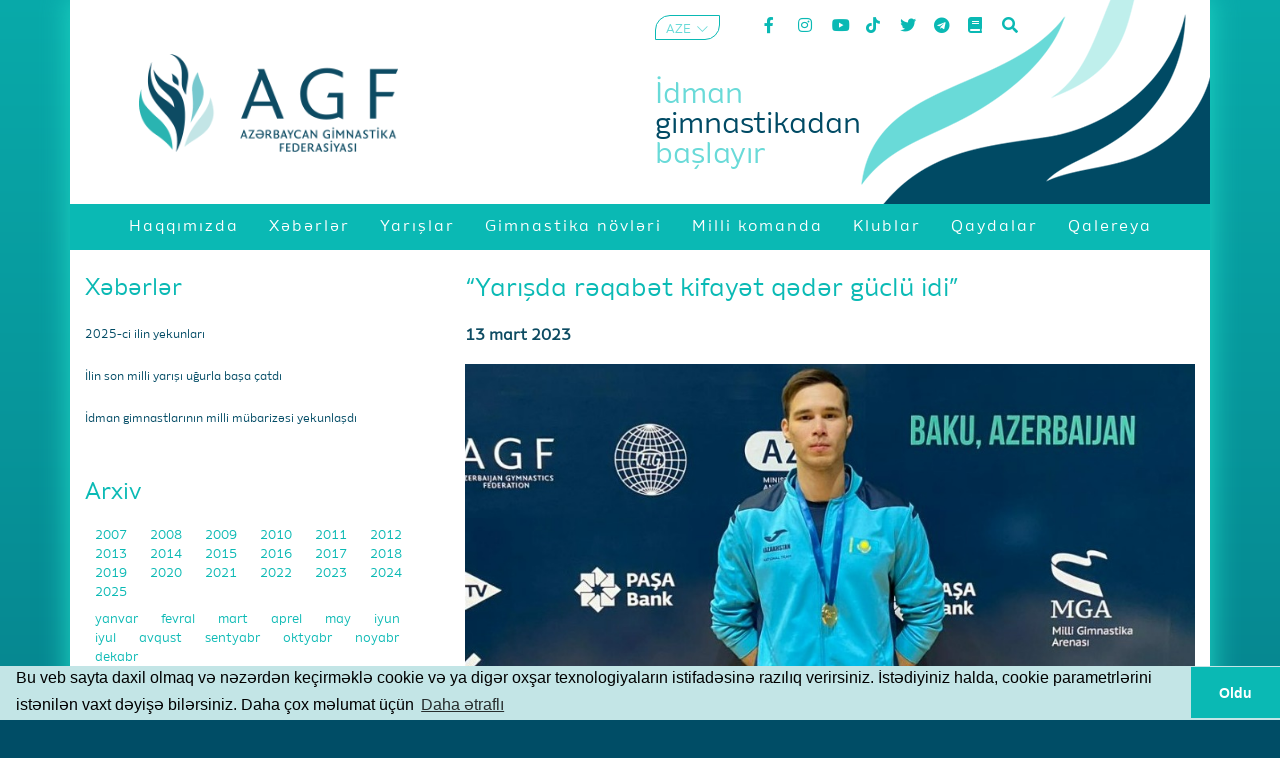

--- FILE ---
content_type: text/html; charset=UTF-8
request_url: https://agf.az/az/interview/---yarishda-reqabet-kifayet-qe83064/
body_size: 5662
content:
<!DOCTYPE html public "*">
<html lang="az">
<head>
    <base href="/">
    <meta name="viewport" content="width=device-width, initial-scale=1.0">
    <meta charset="UTF-8">
    <title>“Yarışda rəqabət kifayət qədər güclü idi” </title>
    <meta name="description" content="">
    <meta name="robots" content="index, follow">
    <meta name="author" content="SmartScoring | Developed by: Ayaz Asgarov">
    <meta http-equiv="X-UA-Compatible" content="ie=edge">
    <meta name="msapplication-TileColor" content="#079b9f">
    <meta name="msapplication-TileImage" content="/assets/site/images/template/favicons/favicon-96x96.png">
    <meta name="theme-color" content="#079b9f">
    <link rel="stylesheet" type="text/css" href="https://cdn.jsdelivr.net/npm/cookieconsent@3/build/cookieconsent.min.css" />
    <link rel="apple-touch-icon" sizes="57x57" href="/assets/site/images/template/favicons/apple-icon-57x57.png">
    <link rel="apple-touch-icon" sizes="60x60" href="/assets/site/images/template/favicons/apple-icon-60x60.png">
    <link rel="apple-touch-icon" sizes="72x72" href="/assets/site/images/template/favicons/apple-icon-72x72.png">
    <link rel="apple-touch-icon" sizes="76x76" href="/assets/site/images/template/favicons/apple-icon-76x76.png">
    <link rel="apple-touch-icon" sizes="114x114" href="/assets/site/images/template/favicons/apple-icon-114x114.png">
    <link rel="apple-touch-icon" sizes="120x120" href="/assets/site/images/template/favicons/apple-icon-120x120.png">
    <link rel="apple-touch-icon" sizes="144x144" href="/assets/site/images/template/favicons/apple-icon-144x144.png">
    <link rel="apple-touch-icon" sizes="152x152" href="/assets/site/images/template/favicons/apple-icon-152x152.png">
    <link rel="apple-touch-icon" sizes="180x180" href="/assets/site/images/template/favicons/apple-icon-180x180.png">
    <link rel="icon" type="image/png" sizes="192x192" href="/assets/site/images/template/favicons/android-icon-192x192.png">
    <link rel="icon" type="image/png" sizes="32x32" href="/assets/site/images/template/favicons/favicon-32x32.png">
    <link rel="icon" type="image/png" sizes="96x96" href="/assets/site/images/template/favicons/favicon-96x96.png">
    <link rel="icon" type="image/png" sizes="16x16" href="/assets/site/images/template/favicons/favicon-16x16.png">
    <link rel="stylesheet" href="/assets/site/plugins/bootstrap/css/bootstrap.min.css?v=1.2.3">
    <link rel="stylesheet" href="/assets/site/plugins/owl/assets/owl.carousel.min.css?v=1.2.3">
    <link rel="stylesheet" href="/assets/site/plugins/flipdown/flipdown.css?v=1.2.3">
    <style> :root { --days: 'Gün'; --hours: 'Saat'; --minutes: 'Dəqiqə'; --seconds: 'Saniyə'; }</style>
    <link rel="stylesheet" href="/assets/site/css/main.css?v=1.2.3">
    <link rel="stylesheet" href="/assets/site/css/slider.css?v=1.2.3">
    <link rel="stylesheet" href="/assets/site/plugins/animate/animate.css?v=1.2.3">
<link rel="stylesheet" href="/assets/site/plugins/lightbox/ekko-lightbox.css?v=1.2.3">
    <link rel="stylesheet" href="/assets/site/css/news.css?v=1.2.3">
            
    <meta property="og:type" content="article">
    <meta property="og:locale" content="az_AZ">
    <meta property="og:title" content="“Yarışda rəqabət kifayət qədər güclü idi”">
    <meta property="og:site_name" content="https://agf.az">
    <meta property="og:url" content="https://agf.az/az/interview/---yarishda-reqabet-kifayet-qe83064">
    <meta property="og:image" content="https://agf.az/uploads/interview/---yarishda-reqabet-kifayet-qe83064/---yarishda-reqabet-kifayet-qe83064.jpg?c=21">
    <script type="application/ld+json">
    {
    "@context": "http://schema.org/",
    "@type": "NewsArticle",
    "headline": "“Yarışda rəqabət kifayət qədər güclü idi”",
    "datePublished": "2023-03-13",
    "description": "",
    "image": {
        "@type": "ImageObject",
        "height": "650",
        "width": "325",
        "url": "https://agf.az/uploads/interview/---yarishda-reqabet-kifayet-qe83064/---yarishda-reqabet-kifayet-qe83064.jpg?c=21"
    },
    "author": "AGF",
    "publisher": {
        "@type": "Organization",
        "logo": {
        "@type": "ImageObject",
        "url": "https://agf.az/assets/site/images/template/favicons/apple-icon-144x144.png"
        },
        "name": "AGF"
    },
    "articleBody": "  &Ouml;lkəmizdə idman gimnastikası &uuml;zrə ke&ccedil;irilən D&uuml;nya kubokunda kişilər arasında dəstəli at proqramında qızıl medal qazanan Qazaxıstan təmsil&ccedil;isi Nəriman Qurbanov qələbə sevincini Azərbaycan Gimnastika Federasiyasının mətbuat xidməti ilə b&ouml;l&uuml;ş&uuml;b:  

 - 4 ay bundan əvvəl ke&ccedil;irilən sonuncu d&uuml;nya &ccedil;empionatında 4-c&uuml; olmuşdum. Dekabrda bir ay istirahət etdikdən sonra builki yarışlara hazırlaşmağa başladım. Almaniyada ke&ccedil;irilən D&uuml;nya kubokunda səhvə yol verdiyim &uuml;&ccedil;&uuml;n b&uuml;r&uuml;nc medal qazandım. Sonra Qətərə yollandım və orada qızıl medal qazandım. Onun ardınca Bakıya qayıtdım və burada yenidən &ccedil;empion oldum. Artıq 5-ci ildir ki buraya gəlirəm. &Ouml;tən il burada ke&ccedil;irilən D&uuml;nya kubokunda da qızıl medal əldə etmişdim. Burada insanlar &ccedil;ox səmimi və qonaqpərvərdirlər. Hər zaman k&ouml;mək etməyə hazırdırlar. Arenada y&uuml;ksək səviyyəli şərait m&ouml;vcuddur. Qarşıda məni Misirdə ke&ccedil;iriləcək D&uuml;nya kuboku, daha sonra isə Asiya &ccedil;empionatı, Yay Universiadası, Asiya Oyunları və d&uuml;nya &ccedil;empionatı g&ouml;zləyir. Son D&uuml;nya kuboklarında kifayət qədər reytinq xalları topladığıma g&ouml;rə yeni kombinasiyaları sınaqdan ke&ccedil;irəcəyəm. Yarışda rəqabət kifayət qədər g&uuml;cl&uuml; idi. İştirak&ccedil;ılar arasında &ouml;tən ilin d&uuml;nya &ccedil;empionu, Tokio Olimpiya Oyunlarının g&uuml;m&uuml;ş m&uuml;kafat&ccedil;ısı da yer almışdı. 

 &nbsp; 
"
    }
    </script>
<script>(function(w,d,s,l,i){w[l]=w[l]||[];w[l].push({'gtm.start': new Date().getTime(),event:'gtm.js'});var f=d.getElementsByTagName(s)[0], j=d.createElement(s),dl=l!='dataLayer'?'&l='+l:'';j.async=true;j.src='https://www.googletagmanager.com/gtm.js?id='+i+dl;f.parentNode.insertBefore(j,f);})(window,document,'script','dataLayer','GTM-P6DZLCQ');</script>    
</head>
<body>
<noscript><iframe src="https://www.googletagmanager.com/ns.html?id=GTM-P6DZLCQ" height="0" width="0" style="display:none;visibility:hidden"></iframe></noscript>
    <div class="container main_container">
        <header class="main__header">
            <div class="row main__header_mfix">
                <!-- LOGO START -->
                <div class="col-xl-6 col-md-6 col-sm-4">
                    <a href="https://agf.az">
                        <img src="/assets/site/images/template/logo_az.png?v=1.2.3" alt="" srcset="" class="header__logo">
                    </a>
                </div>
                <div class="col-xl-6 col-md-6 col-sm-8 d-none d-sm-block d-md-block d-lg-block d-xl-block header-actions">
                    <div class="row">
                        <div class="col-md-12 header-actions-top">
                            <ul class="header__languages">
    <li class="active">AZE</li>
                <li>
                <a href="https://agf.az/en/interview/---yarishda-reqabet-kifayet-qe83064/">ENG</a>
            </li>
    </ul>                            <ul class="header__icons">
                                <li>
                                    <a target="_blank" href="https://facebook.com/azegymnastics" data-toggle="tooltip" data-placement="bottom" title="Facebook"><i class="fab fa-facebook-f"></i></a>
                                </li>
                                <li>
                                    <a target="_blank" href="https://instagram.com/azegymnastics" data-toggle="tooltip" data-placement="bottom" title="Instagram"><i class="fab fa-instagram"></i></a>
                                </li>
                                <li>
                                    <a target="_blank" href="https://youtube.com/channel/UCl8-Mfc5w5pchi33D2aWmxA" data-toggle="tooltip" data-placement="bottom" title="Youtube"><i class="fab fa-youtube"></i></a>
                                </li>
                                <li>
                                    <a target="_blank" href="https://vm.tiktok.com/ZSfWRSJV/" data-toggle="tooltip" data-placement="bottom" title="TikTok"><i class="fab fa-tiktok"></i></a>
                                </li>
                                <li>
                                    <a target="_blank" href="https://twitter.com/azerbaijangym" data-toggle="tooltip" data-placement="bottom" title="Twitter"><i class="fab fa-twitter"></i></a>
                                </li>
                                <li>
                                    <a target="_blank" href="https://t.me/azerbaijangymnastics" data-toggle="tooltip" data-placement="bottom" title="Telegram"><i class="fab fa-telegram"></i></a>
                                </li>
                                <li>
                                    <a href="https://agf.az/az/rules/glossary/" data-toggle="tooltip" data-placement="bottom" title="Lüğət"><i class="fas fa-book"></i></a>
                                </li>
                                <li>
                                    <a href="https://agf.az/az/search/" data-toggle="tooltip" data-placement="bottom" title="Axtar"><i class="fas fa-search"></i></a>
                                </li>
                            </ul>
                        </div>
                        <div class="col-md-12">
                            <div class="slogan">
                                <p>İdman</p>
                                <p>gimnastikadan</p>
                                <p>başlayır</p>
                            </div>
                        </div>
                    </div>
                </div>
            </div>
        </header>        <div class="row">
    <div class="col-xl-12 col-md-12 col-sm-12 d-none d-sm-none d-md-none d-lg-block d-xl-block header-actions" style="padding: 0;">
        <div class='site_menu'>
            <ul>
                                                            <li class='has-sub '>
                            <a href='https://agf.az/az/about/'><span>Haqqımızda</span></a>
                            <ul>
                                                                                                            <li><a href='https://agf.az/az/about/history/'><span>Tariximiz</span></a></li>
                                                                                                                                                <li><a href='https://agf.az/az/about/federation/'><span>Federasiya</span></a></li>
                                                                                                                                                <li><a href='https://agf.az/az/about/guidance/'><span>Rəhbərlik</span></a></li>
                                                                                                                                                <li><a href='https://agf.az/az/about/staff/'><span>İşçi heyəti</span></a></li>
                                                                                                                                                <li><a href='https://agf.az/az/about/partners/'><span>Rəsmi tərəfdaşlar</span></a></li>
                                                                                                                                                <li><a href='https://agf.az/az/about/links/'><span>Faydalı linklər</span></a></li>
                                                                                                                                                <li><a href='https://agf.az/az/about/contacts/'><span>Əlaqə</span></a></li>
                                                                                                </ul>
                        </li>
                                                                                <li class='has-sub '>
                            <a href='https://agf.az/az/news/'><span>Xəbərlər</span></a>
                            <ul>
                                                                                                            <li><a href='https://agf.az/az/interview'><span>Müsahibə</span></a></li>
                                                                                                </ul>
                        </li>
                                                                                <li >
                            <a href='https://agf.az/az/competitions/'><span>Yarışlar</span></a>
                        </li>
                                                                                <li class='has-sub '>
                            <a href='https://agf.az/az/disciplines/'><span>Gimnastika növləri</span></a>
                            <ul>
                                                                                                            <li><a href='https://agf.az/az/disciplines/rg/'><span>Bədii gimnastika</span></a></li>
                                                                                                                                                <li><a href='https://agf.az/az/disciplines/mag/'><span>Kişi idman gimnastikası</span></a></li>
                                                                                                                                                <li><a href='https://agf.az/az/disciplines/wag/'><span>Qadın idman gimnastikası</span></a></li>
                                                                                                                                                <li><a href='https://agf.az/az/disciplines/tra/'><span>Batut gimnastikası və tamblinq</span></a></li>
                                                                                                                                                <li><a href='https://agf.az/az/disciplines/acr/'><span>Akrobatika Gimnastikası</span></a></li>
                                                                                                                                                <li><a href='https://agf.az/az/disciplines/aer/'><span>Aerobika Gimnastikası</span></a></li>
                                                                                                                                                <li><a href='https://agf.az/az/disciplines/gym4all/'><span>Gimnastika hamı üçün</span></a></li>
                                                                                                                                                <li><a href='https://agf.az/az/disciplines/tg/'><span>TeamGym</span></a></li>
                                                                                                                                                <li><a href='https://agf.az/az/disciplines/pk/'><span>Parkur</span></a></li>
                                                                                                </ul>
                        </li>
                                                                                <li >
                            <a href='https://agf.az/az/nationalteam/'><span>Milli komanda</span></a>
                        </li>
                                                                                <li >
                            <a href='https://agf.az/az/clubs/'><span>Klublar</span></a>
                        </li>
                                                                                <li class='has-sub '>
                            <a href='https://agf.az/az/rules/'><span>Qaydalar</span></a>
                            <ul>
                                                                                                            <li><a href='https://agf.az/az/rules/'><span>Qaydalar</span></a></li>
                                                                                                                                                <li><a href='https://agf.az/az/rules/glossary/'><span>Lüğət</span></a></li>
                                                                                                </ul>
                        </li>
                                                                                <li class='has-sub '>
                            <a href='https://agf.az/az/gallery/'><span>Qalereya</span></a>
                            <ul>
                                                                                                            <li><a href='https://agf.az/az/gallery/photos/'><span>Foto</span></a></li>
                                                                                                                                                <li><a href='https://agf.az/az/gallery/videos/'><span>Video</span></a></li>
                                                                                                </ul>
                        </li>
                                                </ul>
        </div>
    </div>
    <div class="col-xl-12 col-sm-12 col-md-12 d-block d-lg-none" style="padding: 0;">
    <nav class="mobile__menu navbar navbar-light " style="padding: 0px 10px;">

        <button class="menu__burger"  type="button" class="navbar-toggle" data-toggle="collapse" data-target=".navbar-collapse" style="background: none; border: none;">
            <a>
                <i></i>
            </a>
        </button>

    <div class="btn-group">
        <button type="button" class="btn btn-info border-0 bg-transparent dropdown-toggle" data-toggle="dropdown" aria-haspopup="true" aria-expanded="false">
            AZE
        </button>
        <div class="dropdown-menu">
                            <a class="dropdown-item" href="https://agf.az/en/interview/---yarishda-reqabet-kifayet-qe83064/">ENG</a>
                    </div>
    </div>
    


  <div class="navbar-collapse collapse">
    <ul class="social-media-list">
        <li>
            <a target="_blank" href="https://facebook.com/azegymnastics"><i class="fab fa-facebook-f"></i></a>
        </li>
        <li>
            <a target="_blank" href="https://instagram.com/azegymnastics"><i class="fab fa-instagram"></i></a>
        </li>
        <li>
            <a target="_blank" href="https://youtube.com/channel/UCl8-Mfc5w5pchi33D2aWmxA"><i class="fab fa-youtube"></i></a>
        </li>
        <li>
            <a target="_blank" href="https://vm.tiktok.com/ZSfWRSJV/"><i class="fab fa-tiktok"></i></a>
        </li>
        <li>
            <a target="_blank" href="https://twitter.com/azerbaijangym"><i class="fab fa-twitter"></i></a>
        </li>
        <li>
            <a target="_blank" href="https://t.me/azerbaijangymnastics"><i class="fab fa-telegram"></i></a>
        </li>
        <li>
            <a href="https://agf.az/az/rules/glossary/"><i class="fas fa-book"></i></a>
        </li>
        <li>
            <a href="https://agf.az/az/search/"><i class="fas la-search"></i></a>
        </li>
    </ul>

    
    <ul class="menu-list">

    <li>
                                        <a href='https://agf.az/az/about/'><span>Haqqımızda</span></a>
                    <ul class="sub-menu" >
                                                                                    <li><a href='https://agf.az/az/about/history/'><span>Tariximiz</span></a></li>
                                                                                                                <li><a href='https://agf.az/az/about/federation/'><span>Federasiya</span></a></li>
                                                                                                                <li><a href='https://agf.az/az/about/guidance/'><span>Rəhbərlik</span></a></li>
                                                                                                                <li><a href='https://agf.az/az/about/staff/'><span>İşçi heyəti</span></a></li>
                                                                                                                <li><a href='https://agf.az/az/about/partners/'><span>Rəsmi tərəfdaşlar</span></a></li>
                                                                                                                <li><a href='https://agf.az/az/about/links/'><span>Faydalı linklər</span></a></li>
                                                                                                                <li><a href='https://agf.az/az/about/contacts/'><span>Əlaqə</span></a></li>
                                                                        </ul>
                                                    <a href='https://agf.az/az/news/'><span>Xəbərlər</span></a>
                    <ul class="sub-menu" >
                                                                                    <li><a href='https://agf.az/az/interview'><span>Müsahibə</span></a></li>
                                                                        </ul>
                                                    <a href='https://agf.az/az/competitions/'><span>Yarışlar</span></a>
                                                    <a href='https://agf.az/az/disciplines/'><span>Gimnastika növləri</span></a>
                    <ul class="sub-menu" >
                                                                                    <li><a href='https://agf.az/az/disciplines/rg/'><span>Bədii gimnastika</span></a></li>
                                                                                                                <li><a href='https://agf.az/az/disciplines/mag/'><span>Kişi idman gimnastikası</span></a></li>
                                                                                                                <li><a href='https://agf.az/az/disciplines/wag/'><span>Qadın idman gimnastikası</span></a></li>
                                                                                                                <li><a href='https://agf.az/az/disciplines/tra/'><span>Batut gimnastikası və tamblinq</span></a></li>
                                                                                                                <li><a href='https://agf.az/az/disciplines/acr/'><span>Akrobatika Gimnastikası</span></a></li>
                                                                                                                <li><a href='https://agf.az/az/disciplines/aer/'><span>Aerobika Gimnastikası</span></a></li>
                                                                                                                <li><a href='https://agf.az/az/disciplines/gym4all/'><span>Gimnastika hamı üçün</span></a></li>
                                                                                                                <li><a href='https://agf.az/az/disciplines/tg/'><span>TeamGym</span></a></li>
                                                                                                                <li><a href='https://agf.az/az/disciplines/pk/'><span>Parkur</span></a></li>
                                                                        </ul>
                                                    <a href='https://agf.az/az/nationalteam/'><span>Milli komanda</span></a>
                                                    <a href='https://agf.az/az/clubs/'><span>Klublar</span></a>
                                                    <a href='https://agf.az/az/rules/'><span>Qaydalar</span></a>
                    <ul class="sub-menu" >
                                                                                    <li><a href='https://agf.az/az/rules/'><span>Qaydalar</span></a></li>
                                                                                                                <li><a href='https://agf.az/az/rules/glossary/'><span>Lüğət</span></a></li>
                                                                        </ul>
                                                    <a href='https://agf.az/az/gallery/'><span>Qalereya</span></a>
                    <ul class="sub-menu" >
                                                                                    <li><a href='https://agf.az/az/gallery/photos/'><span>Foto</span></a></li>
                                                                                                                <li><a href='https://agf.az/az/gallery/videos/'><span>Video</span></a></li>
                                                                        </ul>
                        </li>



            
     
    </ul>
  </div>
  
</nav>
    </div>
</div>
        <div class="row main_center mt-4">
            <div class="col-md-4 left_side">
                <h3 class="d-none d-sm-block wow fadeIn"><a href="https://agf.az/az/news/">Xəbərlər</a> </h3> 
<ul class="d-none d-sm-block wow fadeIn">
            <li>
            <a href="https://agf.az/az/news/2025-ci-ilin-yekunlari116366">2025-ci ilin yekunları</a>
        </li>
            <li>
            <a href="https://agf.az/az/news/--lin-son-milli-yarishi-ugurla263658">İlin son milli yarışı uğurla başa çatdı</a>
        </li>
            <li>
            <a href="https://agf.az/az/news/--dman-gimnastlarinin-milli-mu103836">İdman gimnastlarının milli mübarizəsi yekunlaşdı</a>
        </li>
    </ul>                <div class="mb-md-5 mb-sm-2"></div>
                <h3>Arxiv</h3> 
                <div class="archive-years mb-2 wow fadeIn">
            <a href="https://agf.az/az/interview/archive/2007" data-year="2007" class="s2007"> 2007 </a>
            <a href="https://agf.az/az/interview/archive/2008" data-year="2008" class="s2008"> 2008 </a>
            <a href="https://agf.az/az/interview/archive/2009" data-year="2009" class="s2009"> 2009 </a>
            <a href="https://agf.az/az/interview/archive/2010" data-year="2010" class="s2010"> 2010 </a>
            <a href="https://agf.az/az/interview/archive/2011" data-year="2011" class="s2011"> 2011 </a>
            <a href="https://agf.az/az/interview/archive/2012" data-year="2012" class="s2012"> 2012 </a>
            <a href="https://agf.az/az/interview/archive/2013" data-year="2013" class="s2013"> 2013 </a>
            <a href="https://agf.az/az/interview/archive/2014" data-year="2014" class="s2014"> 2014 </a>
            <a href="https://agf.az/az/interview/archive/2015" data-year="2015" class="s2015"> 2015 </a>
            <a href="https://agf.az/az/interview/archive/2016" data-year="2016" class="s2016"> 2016 </a>
            <a href="https://agf.az/az/interview/archive/2017" data-year="2017" class="s2017"> 2017 </a>
            <a href="https://agf.az/az/interview/archive/2018" data-year="2018" class="s2018"> 2018 </a>
            <a href="https://agf.az/az/interview/archive/2019" data-year="2019" class="s2019"> 2019 </a>
            <a href="https://agf.az/az/interview/archive/2020" data-year="2020" class="s2020"> 2020 </a>
            <a href="https://agf.az/az/interview/archive/2021" data-year="2021" class="s2021"> 2021 </a>
            <a href="https://agf.az/az/interview/archive/2022" data-year="2022" class="s2022"> 2022 </a>
            <a href="https://agf.az/az/interview/archive/2023" data-year="2023" class="s2023"> 2023 </a>
            <a href="https://agf.az/az/interview/archive/2024" data-year="2024" class="s2024"> 2024 </a>
            <a href="https://agf.az/az/interview/archive/2025" data-year="2025" class="s2025"> 2025 </a>
    </div>

<div class="archive-months mb-3" id="archive-months">
    
</div>            </div>
            <div class="col-md-8 news-detail">
                <div class="static_page_title wow fadeIn">
                    <h2>“Yarışda rəqabət kifayət qədər güclü idi”</h2>
                    <p class="news-detail-date mb-3">13 mart 2023</p>
                    <img src="https://agf.az/uploads/interview/---yarishda-reqabet-kifayet-qe83064/---yarishda-reqabet-kifayet-qe83064.jpg?c=21" alt="“Yarışda rəqabət kifayət qədər güclü idi”" class="img-fluid">
                </div>
                <div class="m-md-5 m-sm-1 news-detail-text wow fadeIn">
                    <p dir="ltr"><strong>&Ouml;lkəmizdə idman gimnastikası &uuml;zrə ke&ccedil;irilən D&uuml;nya kubokunda kişilər arasında dəstəli at proqramında qızıl medal qazanan Qazaxıstan təmsil&ccedil;isi Nəriman Qurbanov qələbə sevincini Azərbaycan Gimnastika Federasiyasının mətbuat xidməti ilə b&ouml;l&uuml;ş&uuml;b:</strong></p>

<p dir="ltr">- 4 ay bundan əvvəl ke&ccedil;irilən sonuncu d&uuml;nya &ccedil;empionatında 4-c&uuml; olmuşdum. Dekabrda bir ay istirahət etdikdən sonra builki yarışlara hazırlaşmağa başladım. Almaniyada ke&ccedil;irilən D&uuml;nya kubokunda səhvə yol verdiyim &uuml;&ccedil;&uuml;n b&uuml;r&uuml;nc medal qazandım. Sonra Qətərə yollandım və orada qızıl medal qazandım. Onun ardınca Bakıya qayıtdım və burada yenidən &ccedil;empion oldum. Artıq 5-ci ildir ki buraya gəlirəm. &Ouml;tən il burada ke&ccedil;irilən D&uuml;nya kubokunda da qızıl medal əldə etmişdim. Burada insanlar &ccedil;ox səmimi və qonaqpərvərdirlər. Hər zaman k&ouml;mək etməyə hazırdırlar. Arenada y&uuml;ksək səviyyəli şərait m&ouml;vcuddur. Qarşıda məni Misirdə ke&ccedil;iriləcək D&uuml;nya kuboku, daha sonra isə Asiya &ccedil;empionatı, Yay Universiadası, Asiya Oyunları və d&uuml;nya &ccedil;empionatı g&ouml;zləyir. Son D&uuml;nya kuboklarında kifayət qədər reytinq xalları topladığıma g&ouml;rə yeni kombinasiyaları sınaqdan ke&ccedil;irəcəyəm. Yarışda rəqabət kifayət qədər g&uuml;cl&uuml; idi. İştirak&ccedil;ılar arasında &ouml;tən ilin d&uuml;nya &ccedil;empionu, Tokio Olimpiya Oyunlarının g&uuml;m&uuml;ş m&uuml;kafat&ccedil;ısı da yer almışdı.</p>

<p dir="ltr">&nbsp;</p>

                </div>
                            </div>
        </div>
                <button type="button" id="toTop"><i class="las la-angle-double-up"></i></button>
        <footer>
            <div class="row">
                <div class="col-md-4 col-sm-6 for-sm">
                    <div class="logo wow fadeIn">
                        <img src="/assets/site/images/template/logo.gif" alt="" srcset="">
                    </div>
                    <div class="stars wow fadeIn">
                        <img src="/assets/site/images/template/stars.png" alt="" srcset="">
                    </div>
                </div>
                <div class="col-md-4 d-sm-none d-xs-none d-md-block">
                    <div class="footer_contacts wow fadeIn">Milli Gimnastika Arenası <br>
Heydər Əliyev prospekti 178 <br>
AZ1029, Bakı, Azərbaycan <br>
Tel: +99412 493 3011 <br>
Faks: +99412 493 9500 <br>
Email: info@agf.az</div>
                </div>
                <div class="col-md-4 col-sm-6 d-none d-sm-block d-md-block d-lg-block d-xl-block">
                    <div class="copyright wow fadeIn">
                        <p >© AGF 2011-2026</p>
                        <p style="margin-top: -15px;">
                            <a href="https://agf.az/az/about/terms-and-conditions/"> 
                                Şərtlər və Qaydalar 
                            </a>
                        </p>
                        <p style="margin-top: -15px;">
                            <a href="https://agf.az/az/about/privacy-policy/"> 
                                Məxfilik Siyasəti 
                            </a>
                        </p>
                    </div>
                </div>

                <div class="col-12 d-block d-sm-none">
                <div class="copyright copyright-mobile wow fadeIn">
                    <p style="margin-top: -15px;">
                        <a href="https://agf.az/az/about/terms-and-conditions/"> 
                            Şərtlər və Qaydalar 
                        </a>
                    </p>
                    <p style="margin-top: -15px;">
                        <a href="https://agf.az/az/about/privacy-policy/"> 
                            Məxfilik Siyasəti 
                        </a>
                    </p>
                </div>
            </div>                
            </div>
            <div class="col-12 d-block d-sm-none">
                <div class="footer-mobile">
                    <p >© AGF 2011-2026</p>
                </div>
            </div>
        </footer>    </div>
<script> var altp = "news";</script>
<script> var defp = "interview";</script>    
    <script> var base_ = "https://agf.az/az/", def_l18n = "az", vml = "Menyu", more = "Daha ətraflı",
    policy_short_text = `Bu veb sayta daxil olmaq və nəzərdən keçirməklə cookie və ya digər oxşar texnologiyaların istifadəsinə razılıq verirsiniz. İstədiyiniz halda, cookie parametrlərini istənilən vaxt dəyişə bilərsiniz. Daha çox məlumat üçün`, gotit = "Oldu";</script>
    <script src="/assets/site/plugins/jquery/jquery.min.js?v=1.2.3"></script>
    <script src="/assets/site/plugins/bootstrap/js/bootstrap.bundle.min.js?v=1.2.3"></script>
    <script src="https://cdn.jsdelivr.net/npm/cookieconsent@3/build/cookieconsent.min.js" data-cfasync="false"></script>
    <script src="/assets/site/plugins/owl/owl.carousel.min.js?v=1.2.3"></script>
    <script src="/assets/site/plugins/flipdown/flipdown.js?v=1.2.3"></script>
    <script src="/assets/site/plugins/menu/menu.min.js?v=1.2.3"></script>
    <script src="/assets/site/js/shared.js?v=1.2.3"></script>
    <script src="/assets/site/plugins/wow/wow.min.js?v=1.2.3"></script>
    <script src="/assets/site/plugins/lightbox/ekko-lightbox.min.js?v=1.2.3"></script>
    <script src="/assets/site/js/news.js?v=1.2.3"></script>
    </body>
</html>

--- FILE ---
content_type: text/css
request_url: https://agf.az/assets/site/plugins/lightbox/ekko-lightbox.css?v=1.2.3
body_size: 668
content:
.ekko-lightbox {
    display: -ms-flexbox !important;
    display: flex !important;
    -ms-flex-align: center;
    align-items: center;
    -ms-flex-pack: center;
    justify-content: center;
    padding-right: 0 !important
}

.ekko-lightbox-container {
    position: relative
}

.ekko-lightbox-container>div.ekko-lightbox-item {
    position: absolute;
    top: 0;
    left: 0;
    bottom: 0;
    right: 0;
    width: 100%
}

.ekko-lightbox iframe {
    width: 100%;
    height: 100%
}

.ekko-lightbox-nav-overlay {
    z-index: 1;
    position: absolute;
    top: 0;
    left: 0;
    width: 100%;
    height: 100%;
    display: -ms-flexbox;
    display: flex
}

.ekko-lightbox-nav-overlay a {
    -ms-flex: 1;
    flex: 1;
    display: -ms-flexbox;
    display: flex;
    -ms-flex-align: center;
    align-items: center;
    opacity: 0;
    transition: opacity .5s;
    color: #fff;
    font-size: 30px;
    z-index: 1
}

.ekko-lightbox-nav-overlay a>* {
    -ms-flex-positive: 1;
    flex-grow: 1
}

.ekko-lightbox-nav-overlay a>:focus {
    outline: none
}

.ekko-lightbox-nav-overlay a span {
    padding: 0 30px
}

.ekko-lightbox-nav-overlay a:last-child span {
    text-align: right
}

.ekko-lightbox-nav-overlay a:hover {
    text-decoration: none
}

.ekko-lightbox-nav-overlay a:focus {
    outline: none
}

.ekko-lightbox-nav-overlay a.disabled {
    cursor: default;
    visibility: hidden
}

.ekko-lightbox a:hover {
    opacity: 1;
    text-decoration: none
}

.ekko-lightbox .modal-dialog {
    display: none
}

.ekko-lightbox .modal-footer {
    text-align: left
}

.ekko-lightbox-loader {
    position: absolute;
    top: 0;
    left: 0;
    bottom: 0;
    right: 0;
    width: 100%;
    display: -ms-flexbox;
    display: flex;
    -ms-flex-direction: column;
    flex-direction: column;
    -ms-flex-pack: center;
    justify-content: center;
    -ms-flex-align: center;
    align-items: center
}

.ekko-lightbox-loader>div {
    width: 40px;
    height: 40px;
    position: relative;
    text-align: center
}

.ekko-lightbox-loader>div>div {
    width: 100%;
    height: 100%;
    border-radius: 50%;
    background-color: #fff;
    opacity: .6;
    position: absolute;
    top: 0;
    left: 0;
    animation: a 2s infinite ease-in-out
}

.ekko-lightbox-loader>div>div:last-child {
    animation-delay: -1s
}

.modal-dialog .ekko-lightbox-loader>div>div {
    background-color: #333
}

@keyframes a {

    0%,
    to {
        transform: scale(0);
        -webkit-transform: scale(0)
    }

    50% {
        transform: scale(1);
        -webkit-transform: scale(1)
    }
}

--- FILE ---
content_type: text/css
request_url: https://agf.az/assets/site/css/menu.css
body_size: 2146
content:

  
/*Extra small col- */
@media (max-width: 576px) {

  .site_menu {
      background: #0ab9b4;
      margin: 0;
      padding: 0;
      line-height: 1;
      display: block;
      position: relative;
      width: 100%;
    }
    .site_menu ul {
      list-style: none;
      align-content: center;
      margin: 0;
      padding: 0;
      display: block;
      position: absolute;
      z-index: 9999;
      background: #0ab9b4;
    }

}

/*Small col-sm*/
@media (min-width: 577px) {

  .site_menu {
      background: #0ab9b4;
      margin: 0;
      padding: 0;
      line-height: 1;
      display: flex;
      position: relative;
      width: 100%;
      width: -webkit-fill-available;
    }
    .site_menu ul {
      list-style: none;
      align-content: center;
      margin: 0;
      padding: 0;
      display: -webkit-box;
      width: 100%;
      -webkit-box-pack: center;
    }

}

/*Medium col-md*/
@media (min-width: 768px) {

  .site_menu {
      background: #0ab9b4;
      margin: 0;
      padding: 0;
      line-height: 1;
      display: flex;
      position: relative;
      width: 100%;
      width: -webkit-fill-available;
    }
    .site_menu ul {
      list-style: none;
      align-content: center;
      margin: 0;
      padding: 0;
      display: -webkit-box;
      width: 100%;
      -webkit-box-pack: center;
    }

}

/*Medium col-md*/
@media (min-width: 992px) {

  .site_menu {
      background: #0ab9b4;
      margin: 0;
      padding: 0;
      line-height: 1;
      display: flex;
      position: relative;
      width: 100%;
      width: -webkit-fill-available;
    }
    .site_menu ul {
      list-style: none;
      align-content: center;
      margin: 0;
      padding: 0;
      display: -webkit-box;
      width: 100%;
      -webkit-box-pack: center;
    }

}

/*Medium col-md*/
@media (min-width: 1200px) {

  .site_menu {
      background: #0ab9b4;
      margin: 0;
      padding: 0;
      line-height: 1;
      display: flex;
      position: relative;
      width: 100%;
      width: -webkit-fill-available;
    }
    .site_menu ul {
      list-style: none;
      align-content: center;
      margin: 0;
      padding: 0;
      display: -webkit-box;
      width: 100%;
      -webkit-box-pack: center;
    }

}

.site_menu ul:after,
.site_menu:after {
  content: " ";
  display: block;
  font-size: 0;
  height: 0;
  clear: both;
  visibility: hidden;
}
.site_menu ul li {
  margin: 0;
  padding: 0;
  display: flow-root;
  position: relative;
}
.site_menu ul li a {
  text-decoration: none;
  display: block;
  margin: 0;
  -webkit-transition: color .2s ease;
  -moz-transition: color .2s ease;
  -ms-transition: color .2s ease;
  -o-transition: color .2s ease;
  transition: color .2s ease;
  -webkit-box-sizing: border-box;
  -moz-box-sizing: border-box;
  box-sizing: border-box;
}
.site_menu ul li ul {
  position: absolute;
  left: -9999px;
  top: auto;
}
.site_menu ul li ul li {
  max-height: 0;
  position: absolute;
  -webkit-transition: max-height 0.4s ease-out;
  -moz-transition: max-height 0.4s ease-out;
  -ms-transition: max-height 0.4s ease-out;
  -o-transition: max-height 0.4s ease-out;
  transition: max-height 0.4s ease-out;
  background: rgba(25,92,115,0.9);
}
.site_menu ul li ul li.has-sub:after {
  height: 10px;
  width: 10px;
  border-radius: 5px;
  background: #000000;
  z-index: 1;
  top: 13px;
  right: 15px;
}
.site_menu.align-right ul li ul li.has-sub:after {
  right: auto;
  left: 15px;
}

.site_menu.align-right ul li ul li.has-sub:before {
  right: auto;
  left: 15px;
  border-left-color: transparent;
  border-right-color: #ffffff;
}
.site_menu ul li ul li a {
  font-size: 14px;
  font-weight: 400;
  text-transform: none;
  color: #ffffff;
  letter-spacing: 0;
  display: block;
  padding: 11px 15px 11px 15px;
}
.site_menu ul li ul li:hover > a,
.site_menu ul li ul li.active > a {
  color: #d0d0d0;
}
.site_menu ul li ul li:hover:after,
.site_menu ul li ul li.active:after {
  background: #4cb6ea;
}
.site_menu ul li ul li:hover > ul {
  left: 100%;
  top: 0;
}
.site_menu ul li ul li:hover > ul > li {
  max-height: 72px;
  position: relative;
}
.site_menu > ul > li {
  /* float: left; */
}
.site_menu.align-center > ul > li {
  float: none;
  display: inline-block;
}
.site_menu.align-center > ul {
  text-align: center;
}
.site_menu.align-center ul ul {
  text-align: left;
}
.site_menu.align-right > ul {
  float: right;
}
.site_menu.align-right > ul > li:hover > ul {
  left: auto;
  right: 0;
}
.site_menu.align-right ul ul li:hover > ul {
  right: 100%;
  left: auto;
}
.site_menu.align-right ul ul li a {
  text-align: right;
}
.site_menu > ul > li:after {
  content: "";
  display: block;
  position: absolute;
  width: 100%;
  height: 0;
  top: 0;
  z-index: 0;
  background: #004a64;
  -webkit-transition: height .2s;
  -moz-transition: height .2s;
  -ms-transition: height .2s;
  -o-transition: height .2s;
  transition: height .2s cubic-bezier(0.72, 1.28, 0, 1.21);
}
.site_menu > ul > li.has-sub > a {
}
.site_menu > ul > li.has-sub > a:after {
}
.site_menu > ul > li.has-sub > a:before {
}
.site_menu > ul > li > a {
  color: #ffffff;
  padding: 15px 15px;
  letter-spacing: 2px;
  font-size: 1rem;
  z-index: 2;
  position: relative;
}
.site_menu > ul > li:hover:after,
.site_menu > ul > li.active:after {
  height: 100%;
}
.site_menu > ul > li:hover > a,
.site_menu > ul > li.active > a {
  color: #ffffff;
}
.site_menu > ul > li:hover > a:after,
.site_menu > ul > li.active > a:after {
}
.site_menu > ul > li:hover > a:before,
.site_menu > ul > li.active > a:before {
}
.site_menu > ul > li:hover > ul {
  left: 0;
  z-index: 50000;
}
.site_menu > ul > li:hover > ul > li {
  max-height: 72px;
  position: relative;
  border-bottom: 1px solid #0ab9b4;
}
.site_menu #menu-button {
  display: none;
}
.site_menu > ul > li > a {
  display: block;
}
.site_menu > ul > li {
  width: auto;
}
.site_menu > ul > li > ul {
  width: max-content;
  display: block;
}
.site_menu > ul > li > ul > li {
  width: -webkit-fill-available;
  display: block;
}
@media all and (max-width: 800px), only screen and (-webkit-min-device-pixel-ratio: 2) and (max-width: 1024px), only screen and (min--moz-device-pixel-ratio: 2) and (max-width: 1024px), only screen and (-o-min-device-pixel-ratio: 2/1) and (max-width: 1024px), only screen and (min-device-pixel-ratio: 2) and (max-width: 1024px), only screen and (min-resolution: 192dpi) and (max-width: 1024px), only screen and (min-resolution: 2dppx) and (max-width: 1024px) {
  .site_menu > ul {
    max-height: 0;
    overflow: hidden;
    -webkit-transition: max-height 0.35s ease-out;
    -moz-transition: max-height 0.35s ease-out;
    -ms-transition: max-height 0.35s ease-out;
    -o-transition: max-height 0.35s ease-out;
    transition: max-height 0.35s ease-out;
  }
  .site_menu > ul > li > ul {
    width: 100%;
    display: block;
  }
  .site_menu.align-right ul li a {
    text-align: left;
  }
  .site_menu > ul > li > ul > li {
    width: 100%;
    display: block;
  }
  .site_menu.align-right ul ul li a {
    text-align: left;
  }
  .site_menu > ul > li > ul > li > a {
    width: 100%;
    display: block;
  }
  .site_menu ul li ul li a {
    width: 100%;
  }
  .site_menu.align-center > ul {
    text-align: left;
  }
  .site_menu.align-center > ul > li {
    display: block;
  }
  .site_menu > ul.open {
    max-height: 1000px;
    border-top: 1px solid rgba(110, 110, 110, 0.25);
  }
  .site_menu ul {
    width: 100%;
  }
  .site_menu ul > li {
    float: none;
    width: 100%;
  }
  .site_menu ul li a {
    -webkit-box-sizing: border-box;
    -moz-box-sizing: border-box;
    box-sizing: border-box;
    width: 100%;
    padding: 12px 20px;
  }
  .site_menu ul > li:after {
    display: none;
  }
  .site_menu ul li.has-sub > a:after,
  .site_menu ul li.has-sub > a:before,
  .site_menu ul li ul li.has-sub:after,
  .site_menu ul li ul li.has-sub:before {
    display: none;
  }
  .site_menu ul li ul,
  .site_menu ul li ul li ul,
  .site_menu ul li ul li:hover > ul,
  .site_menu.align-right ul li ul,
  .site_menu.align-right ul li ul li ul,
  .site_menu.align-right ul li ul li:hover > ul {
    left: 0;
    position: relative;
    right: auto;
  }
  .site_menu ul li ul li,
  .site_menu ul li:hover > ul > li {
    max-height: 999px;
    position: relative;
    background: none;
  }
  .site_menu ul li ul li a {
    padding: 8px 20px 8px 35px;
    color: #ffffff;
  }
  .site_menu ul li ul ul li a {
    padding: 8px 20px 8px 50px;
  }
  .site_menu ul li ul li:hover > a {
    color: #000000;
  }
  .site_menu #menu-button {
    display: block;
    -webkit-box-sizing: border-box;
    -moz-box-sizing: border-box;
    box-sizing: border-box;
    width: 100%;
    padding: 15px 20px;
    text-transform: uppercase;
    font-weight: 700;
    font-size: 14px;
    letter-spacing: 1px;
    color: #ffffff;
    cursor: pointer;
  }
  .site_menu #menu-button:after {
    display: block;
    content: '';
    position: absolute;
    height: 13px;
    width: 30px;
    border-top: 2px solid #ffffff;
    border-bottom: 2px solid #ffffff;
    right: 20px;
    top: 10px;
  }
  .site_menu #menu-button:before {
    display: block;
    content: '';
    position: absolute;
    height: 3px;
    width: 30px;
    border-top: 2px solid #ffffff;
    right: 20px;
    top: 32px;
  }
}

/*#region mobile-navbar*/

.mobile__menu {
  background-color:  #1c4961;
  padding:0;
}

.mobile__menu #myLinks {
  display: none;
}

.mobile__menu a {
  color: white;
  padding: 5px 0px 14px 0px;
  text-decoration: none;
  font-size: 17px;
  display: block;
}

.mobile__menu a:hover {
  color: #079c9f;
}

.dropdown-menu.show{
  padding: 6px;
  background-color:#1c4961;

  border-radius: 6px 9px 14px 32px;
  text-align: center;
  min-width: 100%;
  border-top: none;
  top: 38px;
  left: -4px;
}

.menu-list {
  padding: 0;

  list-style-type: none;
}

/*#region Menu MULTI list*/
.menu-list li ul {
  list-style-type: none;
}

.menu-list li ul li {
  border-bottom: 1px solid rgb(28,70,92);
}

.menu-list li ul li:hover {
  background-color:rgb(28,70,92) ;
  border-radius: 0px 20px 0px 20px;
  color: white;
}

.menu-list li ul li.active a{
  border-bottom: 0.5px solid #079c9f;
  border-right: 0.5px solid #079c9f;
  color: #079c9f;
  border-radius: 3px;
}

/*#endregion*/

.social-media-list{
  padding: 0;
  margin: 16px 0px 0px 0px;
}

.social-media-list li {
  list-style: none;
  display: inline-block;
  padding: 0;
  margin-right: 10px;
}

/*#region mobile-menu-animation*/
.menu__burger a i {
  position: relative;
  display: inline-block;
  width: 32px;
  height: 2px;
  color: #fff;;
  font:bold 14px/.4 Helvetica;
  text-transform: uppercase;
  text-indent:-55px;
  background: #fff;
  transition:all .2s ease-out;
}
.menu__burger a i::before,.menu__burger a i::after {
  content:'';
  width: 32px;
  height: 2px;
  background: #fff;
  position: absolute;
  left:0;
  transition:all .2s ease-out;
}
.menu__burger a i::before {
  top: -7px;
}
.menu__burger a i::after {
  bottom: -7px;
}
.menu__burger a:hover i::before {
  top: -10px;
}
.menu__burger a:hover i::after {
  bottom: -10px;
}
.menu__burger a.active i {
  background: #1c4961;
}
.menu__burger a.active i::before {
  top:0;
  -webkit-transform: rotateZ(45deg);
  -moz-transform: rotateZ(45deg);
  -ms-transform: rotateZ(45deg);
  -o-transform: rotateZ(45deg);
  transform: rotateZ(45deg);
}
.menu__burger a.active i::after {
  bottom:0;
  -webkit-transform: rotateZ(-45deg);
  -moz-transform: rotateZ(-45deg);
  -ms-transform: rotateZ(-45deg);
  -o-transform: rotateZ(-45deg);
  transform: rotateZ(-45deg);
}
/*#endregion mmobile-menu-animation*/

/*#endregion mobile-navbar*/


.sub-menu {
  border-top: 1px solid #fff;
  margin-left: 20px;
}

--- FILE ---
content_type: text/css
request_url: https://agf.az/assets/site/plugins/animate/bouncing_entrances/bounceInUp.css
body_size: 243
content:
@keyframes bounceInUp {
  from,
  60%,
  75%,
  90%,
  to {
    animation-timing-function: cubic-bezier(0.215, 0.61, 0.355, 1);
  }

  from {
    opacity: 0;
    transform: translate3d(0, 3000px, 0) scaleY(5);
  }

  60% {
    opacity: 1;
    transform: translate3d(0, -20px, 0) scaleY(0.9);
  }

  75% {
    transform: translate3d(0, 10px, 0) scaleY(0.95);
  }

  90% {
    transform: translate3d(0, -5px, 0) scaleY(0.985);
  }

  to {
    transform: translate3d(0, 0, 0);
  }
}

.bounceInUp {
  animation-name: bounceInUp;
}


--- FILE ---
content_type: text/css
request_url: https://agf.az/assets/site/plugins/animate/zooming_exits/zoomOutDown.css
body_size: 231
content:
@keyframes zoomOutDown {
  40% {
    opacity: 1;
    transform: scale3d(0.475, 0.475, 0.475) translate3d(0, -60px, 0);
    animation-timing-function: cubic-bezier(0.55, 0.055, 0.675, 0.19);
  }

  to {
    opacity: 0;
    transform: scale3d(0.1, 0.1, 0.1) translate3d(0, 2000px, 0);
    animation-timing-function: cubic-bezier(0.175, 0.885, 0.32, 1);
  }
}

.zoomOutDown {
  animation-name: zoomOutDown;
  transform-origin: center bottom;
}
